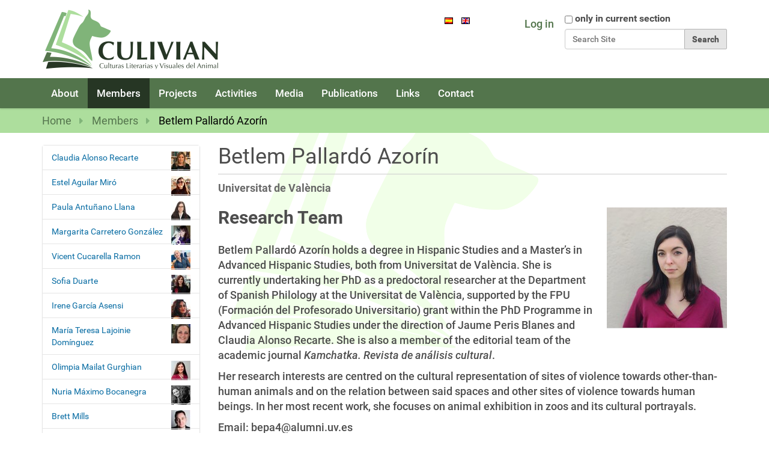

--- FILE ---
content_type: text/html;charset=utf-8
request_url: https://culivian.es/en/members/betlem-pallardo-azorin
body_size: 7218
content:
<!DOCTYPE html>
<html xmlns="http://www.w3.org/1999/xhtml" lang="en" xml:lang="en">
  <head><meta http-equiv="Content-Type" content="text/html; charset=UTF-8" /><link rel="alternate" hreflang="es" href="https://culivian.es/es/miembros/betlem-pallardo-azorin" /><link rel="alternate" hreflang="en" href="https://culivian.es/en/members/betlem-pallardo-azorin" /><link rel="canonical" href="https://culivian.es/en/members/betlem-pallardo-azorin" /><link rel="search" href="https://culivian.es/en/@@search" title="Search this site" /><link rel="stylesheet" type="text/css" href="https://culivian.es/++plone++production/++unique++2022-12-01T14:40:31.177638/default.css" data-bundle="production" /><link rel="stylesheet" type="text/css" href="https://culivian.es//++theme++barcelonetacustom/less/barcelonetacustom-compiled.css" data-bundle="diazo" /><style type="text/css">
    #document-action-rss{display:none}
    #miembro-imagen,#miembro-texto{display:inline-block;vertical-align:top}
    #miembro-imagen{float:right;margin:0 0 1em 1em;width:200px}
    #miembro-rol{font-weight:bold;padding-bottom:0.5em}
  </style>
    <title>Betlem Pallardó Azorín — English</title>
    <link rel="stylesheet" href="/++theme++barcelonetacustom/custom.css" />
    <link rel="shortcut icon" type="image/x-icon" href="/++theme++barcelonetacustom/barcelonetacustom-favicon.ico" />
    <link rel="apple-touch-icon" href="/++theme++barcelonetacustom/barcelonetacustom-apple-touch-icon.png" />
    <link rel="apple-touch-icon-precomposed" sizes="144x144" href="/++theme++barcelonetacustom/barcelonetacustom-apple-touch-icon-144x144-precomposed.png" />
    <link rel="apple-touch-icon-precomposed" sizes="114x114" href="/++theme++barcelonetacustom/barcelonetacustom-apple-touch-icon-114x114-precomposed.png" />
    <link rel="apple-touch-icon-precomposed" sizes="72x72" href="/++theme++barcelonetacustom/barcelonetacustom-apple-touch-icon-72x72-precomposed.png" />
    <link rel="apple-touch-icon-precomposed" sizes="57x57" href="/++theme++barcelonetacustom/barcelonetacustom-apple-touch-icon-57x57-precomposed.png" />
    <link rel="apple-touch-icon-precomposed" href="/++theme++barcelonetacustom/barcelonetacustom-apple-touch-icon-precomposed.png" />
  <meta name="DC.description" content="Universitat de València" /><meta name="description" content="Universitat de València" /><meta name="DC.format" content="text/plain" /><meta name="DC.type" content="Miembro" /><meta name="DC.date.valid_range" content="2024/02/12 - " /><meta name="DC.date.modified" content="2024-02-12T17:58:26+01:00" /><meta name="DC.date.created" content="2024-02-12T17:56:33+01:00" /><meta name="DC.language" content="en" /><meta content="summary" name="twitter:card" /><meta content="CULIVIAN: Grupo de Investigación &quot;Culturas literarias y visuales del animal&quot;" property="og:site_name" /><meta content="Betlem Pallardó Azorín" property="og:title" /><meta content="website" property="og:type" /><meta content="Universitat de València" property="og:description" /><meta content="https://culivian.es/en/members/betlem-pallardo-azorin" property="og:url" /><meta content="https://culivian.es/@@site-logo/logo.png" property="og:image" /><meta content="image/png" property="og:image:type" /><meta name="viewport" content="width=device-width, initial-scale=1.0" /><meta name="generator" content="Plone - http://plone.com" /><script type="text/javascript">PORTAL_URL = 'https://culivian.es';</script><script type="text/javascript" src="https://culivian.es/++plone++production/++unique++2022-12-01T14:40:31.177638/default.js" data-bundle="production"></script></head>
  <body id="visual-portal-wrapper" class="frontend icons-off pat-markspeciallinks portaltype-cul_miembro section-members site-en subsection-betlem-pallardo-azorin template-miembro_view thumbs-on userrole-anonymous viewpermission-none" dir="ltr" data-i18ncatalogurl="https://culivian.es/plonejsi18n" data-pat-plone-modal="{&quot;actionOptions&quot;: {&quot;displayInModal&quot;: false}}" data-pat-markspeciallinks="{&quot;external_links_open_new_window&quot;: false, &quot;mark_special_links&quot;: true}" data-view-url="https://culivian.es/en/members/betlem-pallardo-azorin" data-portal-url="https://culivian.es" data-pat-pickadate="{&quot;date&quot;: {&quot;selectYears&quot;: 200}, &quot;time&quot;: {&quot;interval&quot;: 5 } }" data-base-url="https://culivian.es/en/members/betlem-pallardo-azorin"><div class="outer-wrapper">
      <header id="content-header">
        <div class="container">
          
      <div id="portal-header">
    <a id="portal-logo" title="English" href="https://culivian.es/en">
    <img src="https://culivian.es/@@site-logo/logo.png" alt="CULIVIAN: Grupo de Investigación &quot;Culturas literarias y visuales del animal&quot;" title="CULIVIAN: Grupo de Investigación &quot;Culturas literarias y visuales del animal&quot;" /></a>

<div id="portal-searchbox">

    <form id="searchGadget_form" action="https://culivian.es/en/@@search" role="search" data-pat-livesearch="ajaxUrl:https://culivian.es/en/@@ajax-search" class="pat-livesearch">

        <div class="LSBox">
        <label class="hiddenStructure" for="searchGadget">Search Site</label>
             
        <div class="searchSection">
            <input id="searchbox_currentfolder_only" class="noborder" type="checkbox" name="path" value="/sitio_culivian_es/culivian.es/en/members/betlem-pallardo-azorin" />
            <label for="searchbox_currentfolder_only" style="cursor: pointer">only in current section</label>
        </div>
             
        <input name="SearchableText" type="text" size="18" id="searchGadget" title="Search Site" placeholder="Search Site" class="searchField" />

        <input class="searchButton" type="submit" value="Search" />

         </div>
    </form>

    <div id="portal-advanced-search" class="hiddenStructure">
        <a href="https://culivian.es/en/@@search">Advanced Search…</a>
    </div>

</div>

<div id="portal-anontools">
  <ul>
    <li>
      
          <a title="Log in" data-pat-plone-modal="{&quot;prependContent&quot;: &quot;.portalMessage&quot;, &quot;title&quot;: &quot;Log in&quot;, &quot;width&quot;: &quot;26em&quot;, &quot;actionOptions&quot;: {&quot;redirectOnResponse&quot;: true}}" id="personaltools-login" href="https://culivian.es/en/login" class="pat-plone-modal">Log in</a>
      
    </li>
  </ul>
</div>


<ul id="portal-languageselector">
    
    <li class="language-es">
        <a href="https://culivian.es/@@multilingual-selector/3fa250d9203a4d858ef18c388e7c1ee6/es?set_language=es" title="Español">
                <img width="14" height="11" alt="Español" src="https://culivian.es/++resource++country-flags/es.gif" title="Español" />
            </a>
    </li>
    
    <li class="currentLanguage language-en">
        <a href="https://culivian.es/@@multilingual-selector/3fa250d9203a4d858ef18c388e7c1ee6/en?set_language=en" title="English">
                <img width="14" height="11" alt="English" src="https://culivian.es/++resource++country-flags/gb.gif" title="English" />
            </a>
    </li>
    
</ul>



</div>

    
          
        </div>
      </header>
      <div id="mainnavigation-wrapper">
        <div id="mainnavigation">

  <p class="hiddenStructure">Navigation</p>
  <nav class="plone-navbar" id="portal-globalnav-wrapper">
    <div class="container">
      <div class="plone-navbar-header">
        <button type="button" class="plone-navbar-toggle" data-toggle="collapse" data-target="#portal-globalnav-collapse">
          <span class="sr-only">Toggle navigation</span>
          <span class="icon-bar"></span>
          <span class="icon-bar"></span>
          <span class="icon-bar"></span>
        </button>
      </div>

      <div class="plone-collapse plone-navbar-collapse" id="portal-globalnav-collapse">
        <ul class="plone-nav plone-navbar-nav" id="portal-globalnav">
            
              <li id="portaltab-about">
                  <a href="https://culivian.es/en/about" title="Research group “Culturas literarias y visuales del animal”">About</a>
              </li>
            
              <li id="portaltab-members" class="selected">
                  <a href="https://culivian.es/en/members" title="Research team and work group">Members</a>
              </li>
            
              <li id="portaltab-projects">
                  <a href="https://culivian.es/en/projects" title="Research Projects">Projects</a>
              </li>
            
              <li id="portaltab-activities">
                  <a href="https://culivian.es/en/activities" title="Research Activities">Activities</a>
              </li>
            
              <li id="portaltab-media">
                  <a href="https://culivian.es/en/media" title="Media Resources">Media</a>
              </li>
            
              <li id="portaltab-publications">
                  <a href="https://culivian.es/en/publications" title="">Publications</a>
              </li>
            
              <li id="portaltab-links">
                  <a href="https://culivian.es/en/links" title="Further links and sites of interest">Links</a>
              </li>
            
              <li id="portaltab-contact">
                  <a href="https://culivian.es/en/contact" title="Location and contact form">Contact</a>
              </li>
            
        </ul>
      </div>
    </div>
  </nav>


</div>
      </div>
      
      <div id="above-content-wrapper">
          <div id="viewlet-above-content"><nav id="portal-breadcrumbs" class="plone-breadcrumb">
  <div class="container">
    <span id="breadcrumbs-you-are-here" class="hiddenStructure">You are here:</span>
    <ol aria-labelledby="breadcrumbs-you-are-here">
      <li id="breadcrumbs-home">
        <a href="https://culivian.es/en">Home</a>
      </li>
      <li id="breadcrumbs-1">
        
          <a href="https://culivian.es/en/members">Members</a>
          
        
      </li>
      <li id="breadcrumbs-2">
        
          
          <span id="breadcrumbs-current">Betlem Pallardó Azorín</span>
        
      </li>
    </ol>
  </div>
</nav>

<div class="row">
		

		<div class="clearboth"></div>
</div>
</div>
      </div>
      <div class="container">
        <div class="row">
          <aside id="global_statusmessage">
      

      <div>
      </div>
    </aside>
        </div>
        <main id="main-container" class="row row-offcanvas row-offcanvas-right">
          

    

    <div class="col-xs-12 col-sm-12 col-md-9 col-md-push-3">
      <div class="row">
        <div class="col-xs-12 col-sm-12">
          <article id="content">

          

          <header>
            <div id="viewlet-above-content-title"><div class="row">
		

		<div class="clearboth"></div>
</div>

<span id="social-tags-body" style="display: none" itemscope="" itemtype="http://schema.org/WebPage">
  <span itemprop="name">Betlem Pallardó Azorín</span>
  <span itemprop="description">Universitat de València</span>
  <span itemprop="url">https://culivian.es/en/members/betlem-pallardo-azorin</span>
  <span itemprop="image">https://culivian.es/@@site-logo/logo.png</span>
</span>

</div>
            
              <h1 class="documentFirstHeading">Betlem Pallardó Azorín</h1>

            
            <div id="viewlet-below-content-title">

</div>

            
              <div class="documentDescription description">Universitat de València</div>

            
          </header>

          <div id="viewlet-above-content-body"></div>
          <div id="content-core">
             
    

<!-- INICIO CAMPOS MIEMBRO -->

  <div id="miembro">
    <a id="miembro-imagen" href="https://culivian.es/en/members/betlem-pallardo-azorin/@@images/image" class="pat-plone-modal" data-pat-plone-modal="height:100%;image:true;title:Betlem Pallardó Azorín">
      <img src="https://culivian.es/en/members/betlem-pallardo-azorin/@@images/e30305c6-583b-4c7c-881e-c842778049e6.jpeg" alt="Betlem Pallardó Azorín" title="Betlem Pallardó Azorín" height="200" width="200" />
    </a>
    <h2 id="miembro-rol">
<span id="form-widgets-rol" class="select-widget choice-field"><span class="selected-option">Research Team</span></span>

</h2>
    <div><p><span>Betlem Pallardó Azorín holds a degree in Hispanic Studies and a Master’s in Advanced Hispanic Studies, both from Universitat de València. She is currently undertaking her PhD as a predoctoral researcher at the Department of Spanish Philology at the Universitat de València, supported by the FPU (Formación del Profesorado Universitario) grant within the PhD Programme in Advanced Hispanic Studies under the direction of Jaume Peris Blanes and Claudia Alonso Recarte. She is also a member of the editorial team of the academic journal <em>Kamchatka. Revista de análisis cultural</em>.</span></p>
<p><span>Her research interests are centred on the cultural representation of sites of violence towards other-than-human animals and on the relation between said spaces and other sites of violence towards human beings. In her most recent work, she focuses on animal exhibition in zoos and its cultural portrayals.</span></p>
<p><span>Email: bepa4@alumni.uv.es</span></p></div>
  </div>

<!-- FINAL CAMPOS MIEMBRO --> 

    

          </div>
          <div id="viewlet-below-content-body">



    <div class="visualClear"><!-- --></div>

    <div class="documentActions">
        

        

    </div>

</div>

          
        </article>
        </div>
      </div>
      <footer class="row">
        <div class="col-xs-12 col-sm-12">
          <div id="viewlet-below-content">



<div class="row">
		
<div class="portletWrapper" id="portletwrapper-6163656e746f7765622e62656c6f77636f6e74656e74706f72746c65740a636f6e746578740a2f736974696f5f63756c697669616e5f65732f63756c697669616e2e65732f656e0a6d61696c6d616e" data-portlethash="6163656e746f7765622e62656c6f77636f6e74656e74706f72746c65740a636f6e746578740a2f736974696f5f63756c697669616e5f65732f63756c697669616e2e65732f656e0a6d61696c6d616e"><div style="max-width: 400px; margin: 0 auto 2em auto; padding: 1em; background: #FC0; border-radius: 8px; box-shadow: 0 2px 6px rgba(0,0,0,0.1); text-align: center;">&#13;
  <p>Subscribe to our news:</p>&#13;
  <form method="get" action="https://listas.estalista.es/cgi-bin/mailman/subscribe/culivian" target="_blank" style="display: flex; flex-wrap: wrap; gap: 0.5em; justify-content: center;">&#13;
    <label for="email" style="display: none;">Correo electrónico</label>&#13;
    <input type="email" name="email" id="email" required="" placeholder="your@email.com" style="flex: 1 1 100px; min-width: 100px; padding: 0.5em; border: 1px solid #ccc; border-radius: 4px;" />&#13;
    <button type="submit" style="padding: 0.6em 1.2em; background-color: #C00; color: white; border: none; border-radius: 4px; cursor: pointer; white-space: nowrap;">&#13;
      Subscribe&#13;
    </button>&#13;
  </form>&#13;
</div></div>


		<div class="clearboth"></div>
</div>


</div>
        </div>
      </footer>
    </div>
  
          <div class="col-xs-12 col-sm-12 col-md-3 col-md-pull-9 sidebar-offcanvas">
        <aside id="portal-column-one">
          <div class="portletWrapper" id="portletwrapper-706c6f6e652e6c656674636f6c756d6e0a636f6e746578740a2f736974696f5f63756c697669616e5f65732f63756c697669616e2e65730a6e617669676174696f6e" data-portlethash="706c6f6e652e6c656674636f6c756d6e0a636f6e746578740a2f736974696f5f63756c697669616e5f65732f63756c697669616e2e65730a6e617669676174696f6e">
<aside class="portlet portletNavigationTree" role="navigation">

    <header class="portletHeader hiddenStructure">
        <a href="https://culivian.es/en/sitemap" class="tile">Navigation</a>
    </header>

    <nav class="portletContent lastItem">
        <ul class="navTree navTreeLevel0">
            
            



<li class="navTreeItem visualNoMarker navTreeFolderish section-claudia-alonso-recarte">

    

        <a href="https://culivian.es/en/members/claudia-alonso-recarte" title="University of Valencia" class="state-published navTreeFolderish contenttype-cul_miembro">

             

            <img src="https://culivian.es/en/members/claudia-alonso-recarte/@@images/f2cc035f-e69a-4aa8-b8ba-c0b493a37d4a.jpeg" alt="Claudia Alonso Recarte" title="Claudia Alonso Recarte" height="32" width="32" class="pull-right thumb-icon" />

            Claudia Alonso Recarte
        </a>
        

    
</li>

<li class="navTreeItem visualNoMarker navTreeFolderish section-estel-aguilar-miro">

    

        <a href="https://culivian.es/en/members/estel-aguilar-miro" title="University of Zaragoza" class="state-published navTreeFolderish contenttype-cul_miembro">

             

            <img src="https://culivian.es/en/members/estel-aguilar-miro/@@images/65e3f5d1-616c-4f40-a69b-d6e0c3f53551.jpeg" alt="Estel Aguilar Miró" title="Estel Aguilar Miró" height="32" width="32" class="pull-right thumb-icon" />

            Estel Aguilar Miró
        </a>
        

    
</li>

<li class="navTreeItem visualNoMarker navTreeFolderish section-paula-antunano-llana">

    

        <a href="https://culivian.es/en/members/paula-antunano-llana" title="Universitat de València" class="state-published navTreeFolderish contenttype-cul_miembro">

             

            <img src="https://culivian.es/en/members/paula-antunano-llana/@@images/a1e26cb6-6916-42db-a29d-71c49ee0a366.jpeg" alt="Paula Antuñano Llana" title="Paula Antuñano Llana" height="32" width="32" class="pull-right thumb-icon" />

            Paula Antuñano Llana
        </a>
        

    
</li>

<li class="navTreeItem visualNoMarker navTreeFolderish section-margarita-carretero-gonzalez">

    

        <a href="https://culivian.es/en/members/margarita-carretero-gonzalez" title="University of Granada" class="state-published navTreeFolderish contenttype-cul_miembro">

             

            <img src="https://culivian.es/en/members/margarita-carretero-gonzalez/@@images/e1c6e097-1523-457b-8d53-1697707396b5.jpeg" alt="Margarita Carretero González" title="Margarita Carretero González" height="32" width="32" class="pull-right thumb-icon" />

            Margarita Carretero González
        </a>
        

    
</li>

<li class="navTreeItem visualNoMarker navTreeFolderish section-vicent-cucarella-ramon">

    

        <a href="https://culivian.es/en/members/vicent-cucarella-ramon" title="University of València" class="state-published navTreeFolderish contenttype-cul_miembro">

             

            <img src="https://culivian.es/en/members/vicent-cucarella-ramon/@@images/447ae614-2317-4db0-8122-400bb5616655.jpeg" alt="Vicent Cucarella Ramon" title="Vicent Cucarella Ramon" height="32" width="32" class="pull-right thumb-icon" />

            Vicent Cucarella Ramon
        </a>
        

    
</li>

<li class="navTreeItem visualNoMarker navTreeFolderish section-sofia-duarte">

    

        <a href="https://culivian.es/en/members/sofia-duarte" title="University of Valencia" class="state-published navTreeFolderish contenttype-cul_miembro">

             

            <img src="https://culivian.es/en/members/sofia-duarte/@@images/f01df100-018f-4127-9dbe-5a3c4ec3c691.jpeg" alt="Sofia Duarte" title="Sofia Duarte" height="32" width="32" class="pull-right thumb-icon" />

            Sofia Duarte
        </a>
        

    
</li>

<li class="navTreeItem visualNoMarker navTreeFolderish section-irene-garcia-asensi">

    

        <a href="https://culivian.es/en/members/irene-garcia-asensi" title="Universitat de València" class="state-published navTreeFolderish contenttype-cul_miembro">

             

            <img src="https://culivian.es/en/members/irene-garcia-asensi/@@images/ec524a6e-2f6e-4a96-b40e-415e8fae9869.jpeg" alt="Irene García Asensi" title="Irene García Asensi" height="32" width="32" class="pull-right thumb-icon" />

            Irene García Asensi
        </a>
        

    
</li>

<li class="navTreeItem visualNoMarker navTreeFolderish section-maria-teresa-lajoinie-dominguez">

    

        <a href="https://culivian.es/en/members/maria-teresa-lajoinie-dominguez" title="Universitat de València" class="state-published navTreeFolderish contenttype-cul_miembro">

             

            <img src="https://culivian.es/en/members/maria-teresa-lajoinie-dominguez/@@images/0f8190c3-2697-453d-a78c-ce8141d9d503.jpeg" alt="María Teresa Lajoinie Domínguez" title="María Teresa Lajoinie Domínguez" height="32" width="32" class="pull-right thumb-icon" />

            María Teresa Lajoinie Domínguez
        </a>
        

    
</li>

<li class="navTreeItem visualNoMarker navTreeFolderish section-olimpia-mailat-gurghian">

    

        <a href="https://culivian.es/en/members/olimpia-mailat-gurghian" title="University of Valencia" class="state-published navTreeFolderish contenttype-cul_miembro">

             

            <img src="https://culivian.es/en/members/olimpia-mailat-gurghian/@@images/907416af-d279-489e-a122-4e33aa1a0506.jpeg" alt="Olimpia Mailat Gurghian" title="Olimpia Mailat Gurghian" height="32" width="32" class="pull-right thumb-icon" />

            Olimpia Mailat Gurghian
        </a>
        

    
</li>

<li class="navTreeItem visualNoMarker navTreeFolderish section-nuria-maximo-bocanegra">

    

        <a href="https://culivian.es/en/members/nuria-maximo-bocanegra" title="Rey Juan Carlos University of Madrid" class="state-published navTreeFolderish contenttype-cul_miembro">

             

            <img src="https://culivian.es/en/members/nuria-maximo-bocanegra/@@images/165be033-9821-4647-9178-7af93a9da24c.jpeg" alt="Nuria Máximo Bocanegra" title="Nuria Máximo Bocanegra" height="32" width="32" class="pull-right thumb-icon" />

            Nuria Máximo Bocanegra
        </a>
        

    
</li>

<li class="navTreeItem visualNoMarker navTreeFolderish section-brett-mills">

    

        <a href="https://culivian.es/en/members/brett-mills" title="Edge Hill and East Anglia Universities" class="state-published navTreeFolderish contenttype-cul_miembro">

             

            <img src="https://culivian.es/en/members/brett-mills/@@images/9622c14f-0df9-4fdf-9189-81d9fc65f5e9.jpeg" alt="Brett Mills" title="Brett Mills" height="32" width="32" class="pull-right thumb-icon" />

            Brett Mills
        </a>
        

    
</li>

<li class="navTreeItem visualNoMarker navTreeFolderish section-ignacio-ramos-gay">

    

        <a href="https://culivian.es/en/members/ignacio-ramos-gay" title="University of Valencia" class="state-published navTreeFolderish contenttype-cul_miembro">

             

            <img src="https://culivian.es/en/members/ignacio-ramos-gay/@@images/270aa596-3766-416b-96bf-edbb79f0d728.jpeg" alt="Ignacio Ramos Gay" title="Ignacio Ramos Gay" height="32" width="32" class="pull-right thumb-icon" />

            Ignacio Ramos Gay
        </a>
        

    
</li>

<li class="navTreeItem visualNoMarker navTreeFolderish section-lydia-maria-de-tienda-palop">

    

        <a href="https://culivian.es/en/members/lydia-maria-de-tienda-palop" title="Complutense University of Madrid" class="state-published navTreeFolderish contenttype-cul_miembro">

             

            <img src="https://culivian.es/en/members/lydia-maria-de-tienda-palop/@@images/c59eba4e-07ec-4e22-bdbd-3da76a5443be.jpeg" alt="Lydia María de Tienda Palop" title="Lydia María de Tienda Palop" height="32" width="32" class="pull-right thumb-icon" />

            Lydia María de Tienda Palop
        </a>
        

    
</li>

<li class="navTreeItem visualNoMarker navTreeFolderish section-luis-vives-ferrandiz-sanchez">

    

        <a href="https://culivian.es/en/members/luis-vives-ferrandiz-sanchez" title="University of Valencia" class="state-published navTreeFolderish contenttype-cul_miembro">

             

            <img src="https://culivian.es/en/members/luis-vives-ferrandiz-sanchez/@@images/c0a789c9-c777-47f5-a870-86e36760efa2.jpeg" alt="Luis Vives-Ferrándiz Sánchez" title="Luis Vives-Ferrándiz Sánchez" height="32" width="32" class="pull-right thumb-icon" />

            Luis Vives-Ferrándiz Sánchez
        </a>
        

    
</li>

<li class="navTreeItem visualNoMarker navTreeFolderish section-maria-custodia-sanchez-luque">

    

        <a href="https://culivian.es/en/members/maria-custodia-sanchez-luque" title="Rey Juan Carlos University of Madrid" class="state-published navTreeFolderish contenttype-cul_miembro">

             

            <img src="https://culivian.es/en/members/maria-custodia-sanchez-luque/@@images/e9e9fca4-d55e-42ee-935d-1bc102fb8f8c.jpeg" alt="María Custodia Sánchez Luque" title="María Custodia Sánchez Luque" height="32" width="32" class="pull-right thumb-icon" />

            María Custodia Sánchez Luque
        </a>
        

    
</li>

<li class="navTreeItem visualNoMarker navTreeFolderish section-beatriz-cimadevilla-alonso">

    

        <a href="https://culivian.es/en/members/beatriz-cimadevilla-alonso" title="University of Oviedo" class="state-published navTreeFolderish contenttype-cul_miembro">

             

            <img src="https://culivian.es/en/members/beatriz-cimadevilla-alonso/@@images/583dc187-c587-46f1-9b24-95a1ed42ae4c.jpeg" alt="Beatriz Cimadevilla Alonso" title="Beatriz Cimadevilla Alonso" height="21" width="32" class="pull-right thumb-icon" />

            Beatriz Cimadevilla Alonso
        </a>
        

    
</li>

<li class="navTreeItem visualNoMarker navTreeCurrentNode navTreeFolderish section-betlem-pallardo-azorin">

    

        <a href="https://culivian.es/en/members/betlem-pallardo-azorin" title="Universitat de València" class="state-published navTreeCurrentItem navTreeCurrentNode navTreeFolderish contenttype-cul_miembro">

             

            <img src="https://culivian.es/en/members/betlem-pallardo-azorin/@@images/83a8a627-b6cd-4014-ac31-cabad1b7666b.jpeg" alt="Betlem Pallardó Azorín" title="Betlem Pallardó Azorín" height="32" width="32" class="pull-right thumb-icon" />

            Betlem Pallardó Azorín
        </a>
        

    
</li>

<li class="navTreeItem visualNoMarker navTreeFolderish section-patrycja-chuszcz">

    

        <a href="https://culivian.es/en/members/patrycja-chuszcz" title="University of Lodz" class="state-published navTreeFolderish contenttype-cul_miembro">

             

            <img src="https://culivian.es/en/members/patrycja-chuszcz/@@images/04771ca1-7f2c-481b-9f44-81a77c2c3c6f.jpeg" alt="Patrycja Chuszcz" title="Patrycja Chuszcz" height="32" width="24" class="pull-right thumb-icon" />

            Patrycja Chuszcz
        </a>
        

    
</li>

<li class="navTreeItem visualNoMarker navTreeFolderish section-esther-igual-lafuente">

    

        <a href="https://culivian.es/en/members/esther-igual-lafuente" title="University of Valencia" class="state-published navTreeFolderish contenttype-cul_miembro">

             

            <img src="https://culivian.es/en/members/esther-igual-lafuente/@@images/83b0a168-ed5e-4162-8fe6-ec34df51a2fd.jpeg" alt="Esther Igual Lafuente" title="Esther Igual Lafuente" height="32" width="26" class="pull-right thumb-icon" />

            Esther Igual Lafuente
        </a>
        

    
</li>

<li class="navTreeItem visualNoMarker navTreeFolderish section-linwei-yan">

    

        <a href="https://culivian.es/en/members/linwei-yan" title="University of Valencia" class="state-published navTreeFolderish contenttype-cul_miembro">

             

            <img src="https://culivian.es/en/members/linwei-yan/@@images/d71d7ec8-89d7-4664-9fa1-7a3db19610ca.jpeg" alt="LinWei Yan" title="LinWei Yan" height="24" width="32" class="pull-right thumb-icon" />

            LinWei Yan
        </a>
        

    
</li>

<li class="navTreeItem visualNoMarker navTreeFolderish section-lorena-laprebende">

    

        <a href="https://culivian.es/en/members/lorena-laprebende" title="Universidad Empresarial Siglo 21 (Buenos Aires)" class="state-published navTreeFolderish contenttype-cul_miembro">

             

            <img src="https://culivian.es/en/members/lorena-laprebende/@@images/d8b8049d-8951-4ee5-8dd2-01b729f5ca01.jpeg" alt="Lorena Laprebende" title="Lorena Laprebende" height="32" width="32" class="pull-right thumb-icon" />

            Lorena Laprebende
        </a>
        

    
</li>




        </ul>
    </nav>
</aside>


</div>
        </aside>
      </div>
          <div id="column2-container">
          </div>
        </main><!--/row-->
      </div><!--/container-->
    </div><!--/outer-wrapper --><footer id="portal-footer-wrapper">
        <div class="container" id="portal-footer">
          <div class="doormat row">
    
    <div class="col-xs-12 col-md-12">
        
<p style="text-align: center;"><a href="https://acentoweb.com/en/shop/web-design/plone-websites" target="_blank" title="Plone Websites: From 90 € / year. Domain, mail and hosting included.">Powered by Plone</a><span class="separador"> | </span><a href="http://www.gnu.org/copyleft/gpl.html" target="_blank" title="GNU GPL Free Software License">GNU GPL License</a><span class="separador"> | </span><a href="https://acentoweb.com" target="_blank" title="Web Design and Hosting">Web design</a></p>
<hr style="border-top: 1px solid #EDEDED;text-align: center;" />
<p style="text-align: center;"><a href="/en" title="CULIVIAN" data-linktype="internal" data-val="https://culivian.es/en"><img src="/logofooter.png" title="CULIVIAN Research Group" alt="CULIVIAN Research Group" /></a></p>
<p style="text-align: center;"><a href="/en" title="CULIVIAN" data-linktype="internal" data-val="https://culivian.es/en"><strong>CULIVIAN RESEARCH GROUP</strong></a></p>
<p style="text-align: center;">Departamento de Filología Inglesa y Alemana. Facultad de Filología, Traducción y Comunicación.<br />Avenida Blasco Ibáñez 32, 46010 Valencia (Spain)<br />University of Valencia</p>
<p style="text-align: center;"><a href="https://www.uv.es" title="Universitat de València" data-linktype="internal" data-val="https://www.uv.es" target="_blank"><img src="/es/imagenes/logos/uv.png" title="Universitat de València" alt="Universitat de València" /></a>  <a href="https://innova.gva.es" title="Conselleria de Innovación, Universidades, Ciencia y Sociedad Digital" data-linktype="internal" data-val="https://innova.gva.es" target="_blank"><img src="/es/imagenes/logos/ciuv.png" title="Conselleria de Innovación, Universidades, Ciencia y Sociedad Digital" alt="Conselleria de Innovación, Universidades, Ciencia y Sociedad Digital" /></a></p>

      </div>
  </div>
          
          
          <div class="site-actions row"><div class="col-xs-12"><ul class="actions-site_actions">
      
        <li class="portletItem">
          <a href="https://culivian.es/en/sitemap">

            <span>Site Map</span>

            

          </a>
        </li>
      
        <li class="portletItem">
          <a href="https://culivian.es/en/accessibility-info">

            <span>Accessibility</span>

            

          </a>
        </li>
      
    </ul></div></div>
        </div>
      </footer></body>
</html>

--- FILE ---
content_type: text/css; charset=utf-8
request_url: https://culivian.es/++theme++barcelonetacustom/custom.css
body_size: 2406
content:
.plone-nav li a:hover,.plone-navbar-nav .selected > a:hover{background-color:#80b479;}
.plone-navbar-nav .selected > a{background-color:#263624;}
.plone-breadcrumb{background-color:#adde9d;color:#000;}
.plone-breadcrumb ol a{color:#54744d;}
.plone-breadcrumb ol > li + li::after,.plone-breadcrumb ol > li + li::before{color:#80b479;border-top:5px solid transparent;border-bottom:5px solid transparent;top:-5px;}
#portal-footer-wrapper{background-color:#53754c;}
#portal-footer-wrapper a{color:#FFF;}
#portal-footer-wrapper a:hover{color:#FC0;text-decoration:none;}

/* CAMBIO AZUL PLONE (plone-link-color) */
/* barcelonetacustom-compiled.css */
a,.context .badge,.pagination li > a,.pagination li > span,a.link-category:focus,.pat-tablesorter th:hover{color:#53754c;}
.context,.dropdown-menu > .active > a,.dropdown-menu > .active > a:hover,.dropdown-menu > .active > a:focus,.plone-nav li ul li a,.plone-navbar,.cal_month{background-color:#53754c;}
.pagination li.active > span {background-color:#53754c;border:1px solid #53754c!important;}
.picker--focused .picker__list-item--highlighted,.picker__day--highlighted:hover,.picker__day--highlighted{background:#53754c;}
/* faceted-view.min.css */
#faceted-form .ui-accordion .ui-state-default,#faceted-form .ui-accordion .ui-state-active{background:#53754c none;}
#faceted-form .ui-accordion .ui-state-default a:hover,#faceted-form .faceted-sections-buttons a,.faceted_letter,.faceted-operator a:hover,.tags-cloud li{color:#53754c;}
.faceted-criteria a,.faceted-criteria a:visited{color:#53754c !important;}
.faceted-date-widget-form .ui-state-default,.faceted-date-widget-form .ui-widget-content .ui-state-default{background-color:#53754c;border-color:#53754c;}
.faceted-date-widget-form .ui-slider{border:1px solid #53754c}
.faceted-date-widget-form .ui-widget-header{background-color:#53754c}

/* NARANJA */
.section-objetivos h2,.section-objectives h2,.section-objectifs h2,.section-objectivos h2,.section-actividades h3,.section-activities h3,.section-activites h3,.section-atividades h3{color:#FC9E4F;}

/* COOKIES */
.cc-cookies{background:#333;}
.cc-cookie-accept{background-color:#53754c!important;}
.cc-cookie-accept:hover{background-color:#C00!important;}

/* BOLETIN */
#contenedor-boletin{text-align:center}
#boletin{display:inline-block;background-color:#C00;color:#FFF;padding:0.7em 1.2em;margin-bottom:2em;font-weight:bold;font-size:90%;line-height:180%;-moz-border-radius:30px;-webkit-border-radius:30px;border-radius:30px}
#boletin:hover{background-color:#53754c;color:#FF0}
#boletin a{color:#FFF;text-decoration:none}
#boletin-titulo{text-transform:uppercase}

/* PORTADA */
/* ZOOMS */
.portada-zooms{text-align:center;width:100%}
.portada-zoom{position:relative;overflow:hidden;width:22%;height:320px;display:inline-block;margin:1%}
.portada-zoom-imagen{width:100%;height:100%;background-position:center center;-webkit-background-size:cover;-moz-background-size:cover;-o-background-size:cover;background-size:cover;-webkit-transition:all 400ms ease-in;-ms-transition:all 400ms ease-in;-moz-transition:all 400ms ease-in;transition:all 400ms ease-in}
.portada-zoom-imagen:hover{-webkit-transform:scale(1.55);-moz-transform:scale(1.55);-ms-transform:scale(1.55);-o-transform:scale(1.55);transform:scale(1.55)}
#portada-zoom-imagen-1{background-image: url(/es/imagenes/portada/3zooms/1.jpg)}
#portada-zoom-imagen-2{background-image: url(/es/imagenes/portada/3zooms/2.jpg)}
#portada-zoom-imagen-3{background-image: url(/es/imagenes/portada/3zooms/3.jpg)}
#portada-zoom-imagen-4{background-image: url(/es/imagenes/portada/3zooms/4.jpg)}
.portada-zoom-texto{color:#FFF!important;position:absolute;bottom:0;left:0;padding:1em 0;background:rgba(0,123,177,.8);width:100%;text-align:center;color:#004A8F;font-weight:bold;transform:perspective(1px) translateZ(0);-webkit-transform:perspective(1px) translateZ(0);box-shadow:0 0 1px rgba(0,0,0,0);-webkit-transition-property:color;transition-property:color;-webkit-transition-duration:0.3s;transition-duration:0.3s}
.portada-zoom-texto:before{content:"";position:absolute;z-index:-1;top:0;left:0;right:0;bottom:0;background:#004A8F;-webkit-transform:scale(0);transform:scale(0);-webkit-transition-property:transform;transition-property:transform;-webkit-transition-duration:0.3s;transition-duration:0.3s;-webkit-transition-timing-function:ease-out;transition-timing-function:ease-out}
.portada-zoom-texto:hover:before,.portada-zoom-texto:focus:before,.portada-zoom-texto:active:before{-webkit-transform:scale(1);transform:scale(1)}
.portada-zoom-texto:hover{color:#FFF}
.portada-zoom-texto a{position:absolute;bottom:0;left:0;width:100%;height:100%;}
.portada-zoom-titulo{font-size:100%;text-transform:uppercase}
.portada-zoom-comprar{font-size:85%}
/* NOVEDADES */
.section-portada .portletCollection > ul > li > a{font-size:120%}
/* PARTICIPANTES */
.section-portada .participante-logo img{margin:1em}

/* VARIOS */
body{font-size:18px;background:#FFF url('/fondo.svg') no-repeat fixed center center;background-size:40%}
#breadcrumbs-you-are-here{display:none}
#portal-footer > .row{margin-top:0;padding-top:0;margin-left:0;margin-right:0}
#portal-footer .row + .site-actions{border-top:0}
.link-external,.link-https{display:none}
img{max-width:100%;}
#edit-zone{z-index:999999!important;}

/* PDF Y HOJA */
#pdf-descarga,#hoja-descarga{margin:1em 0}

/* IFRAME */
#iframe {overflow:hidden;width:100%;height:1800px;margin-bottom:10px;}

/* PARTICIPANTES */
#participantes,.participante{width:100%}
.participante{margin:2em 0;padding-bottom:1.5em;border-bottom:1px solid #CCC}
.participante-mapa,.participante-resto{display:inline-block;vertical-align:top}
.participante-mapa{width:300px;margin-right:10px}
.participante-resto{width:calc(100% - 320px)}
.participante-direccion{font-weight:bold;}
.participante-presentacion{margin-top:1em;text-align:justify}

/* RESULTADOS */
.section-resultados #portlets-above,.section-results #portlets-above,.section-resultats #portlets-above{display:block;margin-right:auto;margin-left:auto;padding-left:8%;padding-right:8%}
.section-resultados .portletNavigationTree .portletContent > ul > li a,.section-resultados .portletNavigationTree .portletContent > ul > li,.section-results .portletNavigationTree .portletContent > ul > li a,.section-results .portletNavigationTree .portletContent > ul > li,.section-resultats .portletNavigationTree .portletContent > ul > li a,.section-resultats .portletNavigationTree .portletContent > ul > li{width:auto;display:inline-block}
.section-resultados .portletNavigationTree .portletContent > ul > li a::after,.section-results .portletNavigationTree .portletContent > ul > li a::after,.section-resultats .portletNavigationTree .portletContent > ul > li a::after{display:none}

/* EEA.FACETED NAVIGATION */
#left-area{width:17%}
#center-area{margin-left:-17%}
#right-area{width:17%}
.left-area-js{margin-left:17%}
.right-area-js{margin-right:17%}
#faceted-form fieldset{margin:0 0.5em;padding:0.5em 0 0 1em}
.widget-fieldset legend{background-color:transparent;margin-bottom:0;padding-bottom:0}
.template-facetednavigation_view #content ul{margin-left:0em}
.photoAlbumEntry img{display:none}
.photoAlbumEntry{height:auto;width:100%;margin-bottom:1em;text-align:left;background:none;background-color:transparent}
.photoAlbumEntry a{height:auto;width:100%;background:none;border:0;text-align:left}
.photoAlbumEntryTitle{font-size:120%;width:100%;height:auto}
.photoAlbumEntryDescription{font-size:110%}
.widget-fieldset ul{padding-left:0}
.widget-fieldset li{display:inline;}
.widget-fieldset ul li input{clear:none;float:none;margin:0;}
.widget-fieldset ul li label {padding:0 1em 0 0}
#faceted-results .pagination{margin-left:-2.3em}
#faceted-results .eea-preview-items{margin:1em 0 0 0.05em}
.faceted-criteria-widget{margin:1em 0}

@media (-webkit-min-device-pixel-ratio: 2), (min-resolution: 192dpi) {
.portada-zoom{width:47%;}
}

@media (orientation: portrait) {
.sliderText{width:calc(100% - 3em);right:0}
.sliderText p.title{font-size:90%;padding:0;margin:0;}
.portada-zoom{width:100%;}
}

--- FILE ---
content_type: image/svg+xml
request_url: https://culivian.es/fondo.svg
body_size: 27982
content:
<?xml version="1.0" encoding="UTF-8" standalone="no"?>
<!-- Created with Inkscape (http://www.inkscape.org/) -->

<svg
   xmlns:dc="http://purl.org/dc/elements/1.1/"
   xmlns:cc="http://creativecommons.org/ns#"
   xmlns:rdf="http://www.w3.org/1999/02/22-rdf-syntax-ns#"
   xmlns:svg="http://www.w3.org/2000/svg"
   xmlns="http://www.w3.org/2000/svg"
   xmlns:sodipodi="http://sodipodi.sourceforge.net/DTD/sodipodi-0.dtd"
   xmlns:inkscape="http://www.inkscape.org/namespaces/inkscape"
   width="60mm"
   height="52mm"
   viewBox="0 0 60 52"
   version="1.1"
   id="svg8"
   inkscape:version="0.92.5 (2060ec1f9f, 2020-04-08)"
   sodipodi:docname="fondo.svg">
  <defs
     id="defs2" />
  <sodipodi:namedview
     id="base"
     pagecolor="#ffffff"
     bordercolor="#666666"
     borderopacity="1.0"
     inkscape:pageopacity="0.0"
     inkscape:pageshadow="2"
     inkscape:zoom="2"
     inkscape:cx="30.339983"
     inkscape:cy="39.839985"
     inkscape:document-units="mm"
     inkscape:current-layer="layer1"
     showgrid="false"
     fit-margin-top="0"
     fit-margin-left="0"
     fit-margin-right="0"
     fit-margin-bottom="0"
     inkscape:window-width="1848"
     inkscape:window-height="1107"
     inkscape:window-x="72"
     inkscape:window-y="56"
     inkscape:window-maximized="1" />
  <metadata
     id="metadata5">
    <rdf:RDF>
      <cc:Work
         rdf:about="">
        <dc:format>image/svg+xml</dc:format>
        <dc:type
           rdf:resource="http://purl.org/dc/dcmitype/StillImage" />
        <dc:title></dc:title>
      </cc:Work>
    </rdf:RDF>
  </metadata>
  <g
     inkscape:label="Capa 1"
     inkscape:groupmode="layer"
     id="layer1"
     transform="translate(-75.637575,-110.39814)">
    <path
       inkscape:connector-curvature="0"
       id="path259"
       d="m 78.496784,162.25367 c -0.06675,-0.17349 -0.02176,-0.33135 0.992182,-3.48133 0.568319,-1.76557 0.764817,-2.26231 0.929734,-2.35032 0.545123,-0.29096 8.2732,-0.34967 11.867917,-0.0902 8.855333,0.63926 18.156653,2.37664 25.660243,4.79305 1.42524,0.45897 1.72057,0.61848 1.51842,0.8201 -0.0907,0.0904 -0.65462,0.0693 -2.55706,-0.0958 -11.56503,-1.00358 -23.226996,-0.8829 -35.832857,0.37081 -2.3168,0.23042 -2.501937,0.23283 -2.578579,0.0337 z m 35.970726,-2.31334 c -7.57963,-2.0427 -14.1535,-3.28152 -20.392891,-3.84295 -7.392699,-0.66522 -13.266165,-0.54852 -17.287599,0.34348 -1.078794,0.23929 -1.216663,0.20557 -1.126663,-0.27556 0.03696,-0.19756 0.824657,-2.11109 1.750449,-4.25228 1.177858,-2.72417 1.748085,-3.93546 1.899168,-4.03427 0.192164,-0.12567 0.413946,-0.11388 2.016521,0.1072 1.680733,0.23185 2.068437,0.33663 2.068437,0.55904 0,0.0489 -0.260951,0.76441 -0.579892,1.58997 -0.31894,0.82554 -0.579893,1.53926 -0.579893,1.58601 0,0.0467 0.532777,0.0854 1.183948,0.0859 2.874243,0.002 6.884059,0.30875 10.172281,0.77758 8.057234,1.14877 16.133944,3.62174 22.664134,6.93942 1.61555,0.82079 1.9586,1.03045 1.88373,1.15127 -0.11358,0.18329 -0.70157,0.0656 -3.67173,-0.73485 z m 3.71301,0.0303 c -0.23482,-0.12155 -1.3922,-0.73017 -2.57194,-1.3525 -12.10652,-6.38626 -25.104229,-10.59301 -36.079597,-11.67725 -0.877088,-0.0866 -1.649069,-0.1755 -1.715515,-0.19745 -0.272923,-0.0901 -0.800657,1.17553 7.876233,-18.88983 2.84266,-6.57366 5.474552,-12.66015 5.848651,-13.52552 0.465206,-1.07614 0.753338,-1.62123 0.911664,-1.7247 0.181681,-0.11871 0.381357,-0.13823 0.928045,-0.0907 0.806449,0.0701 2.273238,0.44532 2.912705,0.74509 0.562002,0.26345 0.563109,0.37058 0.01885,1.82443 l -0.414971,1.10846 -0.640194,7.7e-4 c -0.352108,4.8e-4 -0.681988,0.0438 -0.733066,0.0964 -0.175572,0.18071 -11.247353,27.91148 -11.173383,27.98525 0.02663,0.0266 0.602598,0.10456 1.279943,0.17335 9.202059,0.93451 18.594325,4.55845 27.664965,10.67438 2.47588,1.66938 6.08669,4.43946 6.31519,4.84479 0.13361,0.23702 0.0231,0.23833 -0.42758,0.005 z m -0.64699,-1.96216 c -3.73044,-3.74738 -7.8584,-6.4938 -15.4623,-10.28735 -4.859209,-2.42424 -7.624742,-3.60758 -14.206292,-6.07875 -0.509283,-0.19121 -0.700704,-0.31005 -0.700704,-0.43499 0,-0.19189 0.601435,-1.86439 6.563776,-18.25284 2.291808,-6.29941 4.233648,-11.58216 4.315202,-11.73943 0.250497,-0.4831 0.486352,-0.52534 1.559308,-0.27918 3.50105,0.80322 6.09363,1.99534 10.19497,4.68785 1.83743,1.20628 1.81282,1.3254 -0.14117,0.68332 -2.35981,-0.77543 -4.69896,-1.3137 -7.83851,-1.80375 -1.30213,-0.20324 -1.34676,-0.2042 -1.51033,-0.0322 -0.0927,0.0975 -0.330143,0.71945 -0.527645,1.38212 -0.197499,0.66267 -1.806546,5.82425 -3.575661,11.47019 -1.769114,5.64593 -3.305989,10.5808 -3.415277,10.96636 l -0.198705,0.70105 0.210646,0.13405 c 0.115855,0.0737 1.007953,0.4663 1.98244,0.87237 5.622352,2.34286 9.095092,4.25318 12.945572,7.12122 1.85354,1.38061 3.18608,2.52979 5.0345,4.3417 2.21804,2.17424 3.77506,4.00928 5.20052,6.1291 1.18608,1.76385 1.04504,1.90122 -0.43034,0.41914 z m 0.85852,-2.92438 c -0.64996,-0.53945 -1.49957,-1.49364 -2.30711,-2.59113 -1.90391,-2.58748 -3.91236,-4.69544 -5.48377,-5.75547 -0.4782,-0.32258 -1.45659,-0.88892 -2.17422,-1.25852 -1.79972,-0.92693 -3.58187,-2.07308 -4.35633,-2.8017 -1.2814,-1.20555 -1.92825,-2.55954 -2.00217,-4.19103 -0.0775,-1.71127 0.30299,-2.80348 2.54584,-7.30725 2.94037,-5.90438 3.64443,-7.06057 5.31165,-8.72262 1.25156,-1.24767 1.51657,-1.62894 2.51269,-3.61505 0.86968,-1.73399 1.15726,-2.20108 2.02862,-3.29495 0.35117,-0.44085 0.81741,-1.15957 1.03609,-1.59716 0.34174,-0.68387 0.40396,-0.90534 0.44293,-1.57679 0.0258,-0.44546 -0.006,-1.00884 -0.0735,-1.31092 -0.15581,-0.69433 -0.0739,-0.77306 0.57902,-0.55677 0.6566,0.2175 1.17805,0.73944 1.40782,1.40915 0.15259,0.44478 0.17803,0.84348 0.18075,2.83264 l 0.003,2.31501 0.32129,0.65122 c 0.47414,0.96101 1.11429,1.39727 3.54493,2.41588 2.42298,1.01539 3.64682,2.02255 4.44354,3.65676 0.2531,0.51918 0.58141,1.06484 0.72954,1.21258 0.16355,0.16311 0.83284,0.49979 1.7039,0.85712 1.70462,0.69929 6.17283,2.62992 6.48906,2.80381 0.2843,0.15633 0.41794,0.50937 0.33998,0.89814 -0.16486,0.82202 -1.96144,2.96068 -3.26858,3.89092 -0.73787,0.52511 -2.18938,1.22007 -3.04409,1.45747 -0.93197,0.25886 -3.20025,0.23796 -4.99568,-0.046 -1.38209,-0.2186 -3.68286,-0.74626 -4.46203,-1.0233 -0.23157,-0.0823 -0.46591,-0.12206 -0.52076,-0.0882 -0.17277,0.10649 -1.336,2.64197 -1.67371,3.64817 -0.44607,1.32902 -0.56259,2.1766 -0.49029,3.56636 0.0811,1.55979 0.34248,3.16467 0.98638,6.05725 1.13291,5.08935 1.42568,6.97437 1.25722,8.09465 -0.0894,0.5952 -0.26494,0.58996 -1.01216,-0.0302 z"
       style="fill:#f1ffe8;fill-opacity:1;stroke-width:0.09651833" />
    <path
       inkscape:connector-curvature="0"
       id="path257"
       d="m 78.679658,162.33518 c -0.06444,-0.0215 -0.117163,-0.12126 -0.117163,-0.22185 0,-0.3918 1.635605,-5.33059 1.829351,-5.52382 0.166054,-0.1656 0.375555,-0.20733 1.334251,-0.26574 1.693021,-0.10316 7.274504,-0.0947 9.207438,0.0139 8.397107,0.47205 16.851615,1.90425 24.780705,4.19787 3.20452,0.92698 4.04507,1.2556 3.61395,1.413 -0.0687,0.0251 -0.66855,-0.0103 -1.333,-0.0786 -9.06368,-0.93191 -19.915063,-1.01209 -30.975929,-0.22888 -2.369304,0.16777 -7.470924,0.6139 -8.025494,0.70182 -0.10832,0.0171 -0.249669,0.0137 -0.314109,-0.008 z m 38.727582,-1.70024 c -0.0746,-0.0718 -5.91729,-1.58209 -8.0138,-2.07152 -5.95534,-1.39031 -11.35514,-2.25773 -16.52693,-2.6549 -3.862911,-0.29664 -5.924933,-0.36971 -8.601739,-0.30477 -3.085052,0.0748 -4.87618,0.24123 -6.937191,0.64448 -0.812096,0.1589 -1.522364,0.26065 -1.578374,0.22613 -0.05601,-0.0345 -0.07576,-0.1664 -0.04387,-0.29307 0.05639,-0.22406 2.967252,-7.01105 3.35072,-7.81255 0.105528,-0.22058 0.263403,-0.42841 0.350835,-0.46188 0.19285,-0.0738 3.252259,0.30316 3.625615,0.44674 0.146182,0.0562 0.265462,0.15116 0.265067,0.21099 -3.97e-4,0.0598 -0.261348,0.77211 -0.579893,1.58284 -0.318546,0.81073 -0.579174,1.53047 -0.579174,1.59943 0,0.098 0.532328,0.13838 2.440381,0.185 10.035354,0.24517 20.203293,2.49167 28.970453,6.4007 1.7253,0.76927 3.96906,1.89821 4.27021,2.14855 l 0.22396,0.18617 -0.298,0.003 c -0.1639,0.002 -0.31613,-0.0142 -0.33827,-0.0355 z m -0.52351,-1.46909 c -1.69741,-0.9246 -6.01833,-3.05653 -8.02185,-3.95796 -3.82329,-1.72018 -6.97973,-2.94963 -10.969635,-4.27272 -6.692211,-2.21918 -12.437216,-3.50496 -18.314938,-4.09905 -0.903666,-0.0913 -1.680663,-0.1996 -1.726662,-0.2406 -0.09457,-0.0843 0.377287,-1.19657 7.501217,-17.68169 2.817854,-6.52066 5.514456,-12.7666 5.992448,-13.87989 0.477992,-1.11327 0.961664,-2.12656 1.074827,-2.25173 0.190375,-0.21058 0.256313,-0.22329 0.882293,-0.17012 0.746898,0.0635 2.261768,0.44381 2.914663,0.73183 0.529472,0.23359 0.529295,0.31341 -0.0037,1.69002 l -0.410547,1.06028 -0.563674,-0.0263 c -0.418213,-0.0194 -0.609615,0.0152 -0.741702,0.13446 -0.134114,0.12104 -8.265741,20.26201 -10.962317,27.15221 -0.413107,1.05556 -0.397364,1.12164 0.267888,1.12437 0.557005,0.002 3.264049,0.36229 4.763647,0.6335 9.210357,1.66574 19.361842,6.46395 27.931492,13.20213 1.23499,0.97106 1.81206,1.49574 1.63571,1.48725 -0.0491,-0.002 -0.61123,-0.28858 -1.24912,-0.63605 z m 0.2894,-1.74838 c -3.59451,-3.49097 -7.8073,-6.24965 -15.10136,-9.88888 -4.441107,-2.21582 -8.113299,-3.79423 -13.481967,-5.7949 -0.771734,-0.28759 -1.232272,-0.5096 -1.232272,-0.59402 0,-0.16342 0.586261,-1.79131 6.264452,-17.39479 2.442861,-6.7129 4.501201,-12.32992 4.574088,-12.48226 0.184086,-0.38475 0.44149,-0.3902 1.885209,-0.04 2.23643,0.54251 3.94925,1.21814 6.14543,2.42409 1.28234,0.70415 4.06245,2.43908 4.2288,2.63898 0.0748,0.0899 -0.22762,0.0239 -0.85345,-0.18634 -1.19139,-0.40014 -3.23741,-0.92827 -4.85346,-1.2528 -1.75707,-0.35286 -4.14388,-0.7119 -4.35919,-0.65575 -0.23854,0.0623 -0.38354,0.35392 -0.706565,1.42147 -0.144371,0.47712 -1.668187,5.35676 -3.386258,10.84365 -3.784018,12.08476 -3.839898,12.2692 -3.800106,12.54248 0.02723,0.18698 0.452413,0.39847 2.979545,1.48207 4.486706,1.92384 6.775474,3.12211 9.828984,5.14593 4.81566,3.19175 8.97264,7.0937 11.90056,11.17046 0.70421,0.98052 1.14235,1.66671 1.05788,1.65676 -0.0147,-0.002 -0.50529,-0.46799 -1.09032,-1.03616 z m 0.91951,-2.78294 c -0.50817,-0.48229 -1.36825,-1.47851 -2.03876,-2.36149 -3.03967,-4.00286 -4.40377,-5.2418 -7.62693,-6.92717 -2.55401,-1.33547 -4.06308,-2.35947 -4.7916,-3.2514 -1.56876,-1.92062 -1.89717,-4.06095 -0.98634,-6.42839 0.82049,-2.13265 4.42825,-9.27285 5.54161,-10.9675 0.39937,-0.60789 1.0696,-1.40949 1.85885,-2.22323 1.33679,-1.37824 1.60334,-1.77616 2.75721,-4.11602 0.44772,-0.90791 0.90772,-1.65086 1.52179,-2.45789 1.04647,-1.3753 1.28313,-1.76023 1.53999,-2.50479 0.21372,-0.61951 0.26399,-1.87885 0.098,-2.45595 -0.12401,-0.43126 -0.0374,-0.49964 0.42841,-0.33812 0.72572,0.25165 1.21173,0.77552 1.41955,1.53018 0.0648,0.23531 0.11359,1.33066 0.12061,2.70841 0.011,2.14563 0.0267,2.3456 0.21837,2.75886 0.45319,0.97746 1.2072,1.55913 3.00738,2.31995 3.25259,1.37467 4.33811,2.23877 5.24415,4.17444 0.19851,0.42411 0.48833,0.89033 0.64405,1.03607 0.15572,0.14572 0.71571,0.43337 1.24443,0.63922 0.52873,0.20586 1.83116,0.7539 2.8943,1.21787 1.06314,0.46397 2.38816,1.0342 2.9445,1.26719 0.55634,0.23297 1.11465,0.51995 1.2407,0.63772 0.32599,0.30459 0.23721,0.67331 -0.39508,1.6407 -1.72237,2.63523 -4.45003,4.31315 -7.26947,4.47183 -1.59119,0.0895 -4.81914,-0.39548 -7.22165,-1.08514 -0.63466,-0.18218 -1.17423,-0.33123 -1.19905,-0.33123 -0.087,0 -1.38559,2.73942 -1.66921,3.52114 -0.60607,1.67046 -0.72339,3.07117 -0.44503,5.31353 0.18617,1.4997 0.33282,2.27176 0.9675,5.09341 0.674,2.99648 1.1056,5.29726 1.17691,6.27402 0.0691,0.94554 -0.0236,1.67799 -0.21216,1.67799 -0.0738,0 -0.52962,-0.37539 -1.01306,-0.83421 z"
       style="fill:#f1ffe8;fill-opacity:1;stroke-width:0.09651833" />
    <path
       inkscape:connector-curvature="0"
       id="path255"
       d="m 78.600186,162.17484 c -0.09313,-0.24205 1.542211,-5.31945 1.799096,-5.58583 0.147463,-0.1529 0.396932,-0.19311 1.609246,-0.25931 2.023287,-0.11049 6.097915,-0.1069 8.490088,0.007 9.015435,0.43105 18.912954,2.18607 27.279114,4.83712 1.09094,0.34569 1.57054,0.54094 1.57054,0.63935 0,0.15806 0.2185,0.16779 -3.81763,-0.16989 -10.72323,-0.89715 -22.467231,-0.71969 -34.938521,0.52792 -1.740474,0.17411 -1.926042,0.17441 -1.991933,0.003 z m 38.670134,-1.60709 c -0.89946,-0.27727 -6.02913,-1.59622 -7.97352,-2.05015 -8.93901,-2.08689 -17.108954,-3.04929 -24.790406,-2.92026 -3.427732,0.0576 -4.830551,0.18147 -7.200333,0.63586 -1.420222,0.27232 -1.689814,0.25989 -1.576439,-0.0727 0.0303,-0.0889 0.817665,-1.93279 1.749689,-4.09753 1.148958,-2.66859 1.76139,-3.97953 1.902054,-4.07145 0.180888,-0.1182 0.429271,-0.10471 1.938773,0.10531 0.960673,0.13365 1.786192,0.2956 1.854615,0.36384 0.09998,0.0997 0.0066,0.42324 -0.493299,1.71005 -0.339136,0.87289 -0.601779,1.61264 -0.583653,1.64391 0.01812,0.0313 1.045887,0.0861 2.283911,0.12195 9.914901,0.28674 19.344508,2.26672 27.856788,5.84917 1.83193,0.77098 5.66003,2.65682 5.66003,2.7883 0,0.11867 -0.23031,0.11635 -0.62821,-0.006 z m -3.3827,-2.97087 c -6.31861,-3.18181 -10.64317,-4.9897 -16.575268,-6.92935 -6.000377,-1.96195 -12.408609,-3.3799 -17.493423,-3.87074 -1.709007,-0.16497 -1.932975,-0.20014 -1.932975,-0.3035 0,-0.0527 0.147564,-0.45133 0.32792,-0.88568 0.534451,-1.28715 13.751315,-31.86943 14.075435,-32.56892 0.176746,-0.38143 0.497917,-0.44888 1.462304,-0.30703 0.909856,0.13382 2.624662,0.66072 2.78762,0.85655 0.07337,0.0882 -0.01639,0.43815 -0.324665,1.26574 l -0.426087,1.14387 -0.628256,0.0283 c -0.44399,0.02 -0.672313,0.0768 -0.778466,0.19378 -0.129774,0.14301 -3.535032,8.59615 -9.631547,23.90915 -0.91504,2.29837 -1.626932,4.21401 -1.581981,4.25701 0.04495,0.043 0.894871,0.16923 1.888712,0.28054 9.699687,1.08639 19.854097,5.25774 29.120617,11.96249 1.82784,1.32252 4.02644,3.08842 3.70252,2.97383 -0.0164,-0.006 -1.81303,-0.90851 -3.99246,-2.00599 z m 4.57705,-2.68451 c -0.77973,-0.68049 -1.3527,-1.33875 -2.66388,-3.06043 -2.73452,-3.59063 -4.19181,-4.89317 -7.27718,-6.50442 -1.7445,-0.91102 -3.54845,-2.04919 -4.2722,-2.6955 -0.75732,-0.67628 -1.46528,-1.76322 -1.76523,-2.71015 -0.19245,-0.6076 -0.24474,-0.97423 -0.24474,-1.71615 0,-1.76341 0.34467,-2.65051 3.30996,-8.51921 2.34095,-4.63304 2.87622,-5.48416 4.46905,-7.1061 1.36464,-1.38957 1.56722,-1.68377 2.68804,-3.90372 0.83504,-1.65395 0.97293,-1.8746 2.08138,-3.33092 0.33677,-0.44246 0.71247,-1.00175 0.83489,-1.24286 0.50686,-0.99825 0.662,-2.11158 0.42505,-3.05009 -0.06,-0.23755 -0.0827,-0.45821 -0.0505,-0.49034 0.12618,-0.12582 0.93831,0.28958 1.25965,0.6443 0.53152,0.58674 0.59445,0.93953 0.56734,3.18064 -0.0262,2.16746 0.0512,2.78216 0.44115,3.50423 0.45595,0.84415 1.32567,1.43984 3.2554,2.22968 2.80351,1.14746 4.0028,2.14722 4.87718,4.06576 0.17321,0.38006 0.43406,0.80484 0.57967,0.94397 0.14561,0.13912 0.7823,0.4627 1.41487,0.71907 1.40481,0.56933 6.24842,2.64746 6.68556,2.8684 0.58213,0.29423 0.54508,0.70991 -0.15918,1.7858 -1.41786,2.16609 -3.59991,3.72769 -5.97702,4.27749 -1.44212,0.33355 -4.74301,0.0115 -7.64239,-0.74544 -2.33844,-0.61057 -1.97849,-0.74236 -2.84673,1.0423 -1.90965,3.9253 -1.95213,5.3451 -0.37222,12.44099 0.97501,4.37909 1.10363,5.13311 1.11264,6.52269 0.005,0.80339 -0.0285,1.25671 -0.0952,1.27934 -0.0568,0.0192 -0.34271,-0.17392 -0.63537,-0.42933 z"
       style="fill:#f1ffe8;fill-opacity:1;stroke-width:0.09651833" />
    <path
       inkscape:connector-curvature="0"
       id="path253"
       d="m 78.726626,162.25108 c -0.138268,-0.13789 -0.04055,-0.52818 0.74421,-2.97234 0.636011,-1.98087 0.852054,-2.53931 1.035022,-2.67533 0.20109,-0.14951 0.57878,-0.18351 2.897202,-0.26085 8.71695,-0.2908 18.62941,0.81735 28.11666,3.14329 3.72327,0.91281 7.88366,2.17759 7.76942,2.36194 -0.0344,0.0555 -0.23206,0.0736 -0.45971,0.042 -1.57432,-0.21842 -6.70493,-0.58253 -10.30582,-0.73138 -3.05612,-0.12634 -10.83881,-0.12686 -14.062395,-9.7e-4 -4.872965,0.19035 -12.553506,0.74792 -15.275508,1.10895 -0.21538,0.0286 -0.421966,0.0216 -0.459081,-0.0153 z m 38.302074,-1.81423 c -4.89998,-1.38823 -10.98583,-2.78913 -15.27807,-3.51686 -6.368458,-1.07975 -13.651527,-1.60872 -18.840335,-1.36839 -2.509108,0.11621 -3.983416,0.28199 -5.785604,0.65054 -0.805921,0.16482 -1.228054,0.21285 -1.293869,0.14721 -0.113075,-0.11277 3.217802,-7.94584 3.505114,-8.24282 0.171657,-0.17743 0.211155,-0.17668 1.851413,0.0349 1.576839,0.2034 2.014287,0.30338 2.014287,0.46039 0,0.0364 -0.266499,0.74826 -0.592219,1.58186 -0.32572,0.83358 -0.568947,1.5761 -0.540505,1.65002 0.04161,0.10815 0.558464,0.14641 2.646004,0.1959 10.737029,0.25453 21.579174,2.82763 30.719074,7.29036 2.39853,1.17113 2.81456,1.4625 1.59471,1.1169 z m -2.07795,-2.41798 c -8.25384,-4.25522 -16.389214,-7.37783 -24.452134,-9.38551 -3.703448,-0.92215 -8.083271,-1.6872 -11.187093,-1.95411 -0.935094,-0.0804 -1.32892,-0.14986 -1.32892,-0.23437 0,-0.13126 2.418946,-5.76933 8.989563,-20.95283 2.351495,-5.43388 4.520095,-10.45317 4.81911,-11.15398 0.717796,-1.6823 0.735212,-1.70115 1.492522,-1.61536 1.158355,0.13123 3.256458,0.76455 3.254783,0.98247 -3.2e-4,0.0416 -0.186208,0.57453 -0.413086,1.18418 l -0.412502,1.10846 -0.588324,-0.0322 c -0.540846,-0.0296 -0.604688,-0.0114 -0.791093,0.22489 -0.188017,0.23838 -2.247333,5.33512 -8.760196,21.68118 -2.062278,5.17594 -2.54618,6.4745 -2.447021,6.56667 0.06798,0.0632 0.664975,0.16704 1.326655,0.2308 4.200767,0.40475 8.714877,1.45001 12.908587,2.98902 5.031019,1.84628 10.974379,4.9609 15.511199,8.12863 1.89665,1.32429 4.63959,3.44078 4.44585,3.43047 -0.0265,-10e-4 -1.09214,-0.5407 -2.3679,-1.19841 z m 3.17456,-3.53811 c -0.46348,-0.44307 -1.40085,-1.54214 -2.11681,-2.48199 -2.89207,-3.79639 -4.31465,-5.07465 -7.53832,-6.77361 -4.03432,-2.1262 -5.34198,-3.33003 -5.99704,-5.52091 -0.20898,-0.69892 -0.23429,-2.17755 -0.0503,-2.93479 0.22961,-0.94469 1.26779,-3.25235 3.01374,-6.69898 2.62485,-5.1816 3.06274,-5.87949 4.68705,-7.47007 1.12632,-1.10293 1.6394,-1.85511 2.65709,-3.89529 0.76803,-1.53969 0.9388,-1.81083 2.09484,-3.32617 1.12243,-1.4713 1.5321,-2.73823 1.29695,-4.01098 -0.0656,-0.35551 -0.10032,-0.66542 -0.077,-0.68868 0.0733,-0.0731 0.77502,0.25773 1.01744,0.47963 0.12756,0.11676 0.32386,0.40746 0.43625,0.64602 0.18917,0.40157 0.20482,0.60179 0.21092,2.69887 0.007,2.39769 0.0628,2.80858 0.4792,3.52622 0.46187,0.79607 1.21244,1.31671 2.9661,2.05751 3.17471,1.34109 4.17412,2.13476 5.05634,4.0154 0.5029,1.07202 0.77487,1.31312 2.04477,1.81256 1.1422,0.44924 6.09897,2.578 6.66962,2.86437 0.63189,0.31712 0.61056,0.61103 -0.12594,1.73587 -1.05395,1.60966 -2.97533,3.18362 -4.69261,3.84408 -0.7843,0.30165 -2.14515,0.57826 -2.84482,0.57826 -1.28264,0 -4.97697,-0.62554 -6.80476,-1.15221 -0.55815,-0.16083 -1.0906,-0.29268 -1.18321,-0.29301 -0.29385,-0.001 -1.77723,3.15985 -2.14587,4.57256 -0.53664,2.05652 -0.3542,4.16658 0.81269,9.39956 0.67744,3.038 1.04066,4.90725 1.16527,5.99681 0.0951,0.8319 0.0333,1.81417 -0.1142,1.81417 -0.047,0 -0.45992,-0.35784 -0.91743,-0.7952 z"
       style="fill:#f1ffe8;fill-opacity:1;stroke-width:0.09651833" />
    <path
       inkscape:connector-curvature="0"
       id="path251"
       d="m 78.692327,162.16312 c -0.03482,-0.0905 0.02714,-0.45179 0.137676,-0.80287 1.312116,-4.16749 1.482179,-4.64056 1.725356,-4.79947 0.216382,-0.14139 0.722497,-0.16595 4.224706,-0.20502 6.538081,-0.073 11.639327,0.31674 18.127885,1.38475 5.14442,0.84676 11.88061,2.45618 15.61309,3.73029 0.7252,0.24755 0.99391,0.50877 0.42662,0.41471 -0.35888,-0.0595 -2.8943,-0.28494 -4.91507,-0.43703 -7.94754,-0.59814 -16.905541,-0.58167 -26.191815,0.0481 -2.442521,0.16566 -8.411214,0.69058 -8.819277,0.77561 -0.195904,0.0408 -0.282523,0.0121 -0.329171,-0.10912 z m 37.466533,-1.98542 c -2.22794,-0.62518 -7.52554,-1.92407 -9.75694,-2.39226 -7.70671,-1.61699 -15.338859,-2.41126 -21.943851,-2.28368 -3.303917,0.0639 -5.095593,0.22495 -7.148855,0.64289 -0.76904,0.15654 -1.43467,0.24831 -1.479177,0.20392 -0.10555,-0.10527 3.283671,-8.02308 3.547551,-8.2877 0.109516,-0.10983 0.41017,-0.0919 1.891676,0.11237 0.968805,0.13362 1.801688,0.28306 1.850851,0.33209 0.05475,0.0546 -0.150651,0.70204 -0.530065,1.67081 -0.340698,0.86991 -0.601417,1.62899 -0.579376,1.68684 0.02655,0.0697 0.85161,0.12662 2.444306,0.16868 6.143436,0.16228 11.683057,0.92807 17.54483,2.42539 4.8988,1.25134 9.08002,2.77422 13.36169,4.86661 2.63899,1.28961 2.74171,1.39965 0.79736,0.85404 z m -2.65784,-2.96735 c -4.34432,-2.18245 -7.68362,-3.64535 -11.8878,-5.20785 -7.924535,-2.94519 -16.002972,-4.8757 -22.823992,-5.45428 l -0.788079,-0.0669 0.292234,-0.68717 c 0.16073,-0.37795 2.65268,-6.15238 5.537668,-12.83207 2.884987,-6.67969 5.994109,-13.87989 6.909162,-16.00042 0.915051,-2.12054 1.74523,-3.94024 1.844841,-4.04378 0.171051,-0.1778 0.227601,-0.18155 1.018119,-0.0676 0.782088,0.11278 2.428991,0.58047 2.732642,0.77603 0.110921,0.0715 0.06193,0.28536 -0.275411,1.20258 l -0.410334,1.11569 -0.5578,-0.0581 c -0.476893,-0.0497 -0.585944,-0.0301 -0.751836,0.13537 -0.106719,0.10643 -2.153344,5.08927 -4.548057,11.07296 -6.060089,15.14243 -6.784039,16.98288 -6.784039,17.24667 0,0.26908 0.08337,0.29537 1.208109,0.38092 2.302124,0.1751 5.930987,0.83916 8.652158,1.58325 3.632052,0.9932 6.886428,2.26641 10.967545,4.29087 3.01407,1.49515 5.62021,3.00056 8.17455,4.72199 1.78549,1.20327 4.96633,3.56159 4.72806,3.50545 -0.0265,-0.006 -1.48357,-0.7324 -3.23774,-1.61365 z m 4.5681,-2.90568 c -0.50296,-0.49955 -1.36626,-1.51552 -1.91846,-2.2577 -2.76045,-3.71026 -4.60837,-5.38099 -7.61723,-6.88684 -1.92114,-0.96147 -3.59683,-2.05468 -4.41533,-2.88055 -1.79164,-1.80775 -2.23034,-4.15168 -1.24117,-6.63161 0.89582,-2.24589 4.47295,-9.28874 5.52546,-10.87883 0.41715,-0.63022 1.01245,-1.33639 1.71972,-2.04001 1.28671,-1.28005 1.62873,-1.77776 2.70477,-3.93605 0.47175,-0.9462 1.0394,-1.9237 1.34337,-2.31332 1.84539,-2.36523 2.35162,-3.59545 2.08435,-5.06536 -0.0593,-0.32634 -0.0859,-0.6152 -0.0592,-0.64191 0.10267,-0.10237 0.8845,0.42126 1.09555,0.73375 0.36429,0.53937 0.41972,0.96171 0.40861,3.11335 -0.0141,2.71527 0.0915,3.16204 0.9584,4.05977 0.51368,0.5319 1.23365,0.9578 2.47832,1.46605 0.47841,0.19537 1.34825,0.5982 1.93297,0.8952 0.87663,0.44526 1.20087,0.67594 1.84822,1.31496 0.65869,0.65022 0.85559,0.92237 1.22315,1.69066 0.24094,0.50362 0.58354,1.05308 0.76131,1.22101 0.20689,0.19542 0.79282,0.49478 1.62797,0.83176 2.37523,0.95835 6.51752,2.7747 6.69672,2.93644 0.24569,0.22174 0.15553,0.49758 -0.46433,1.4206 -0.67232,1.00111 -1.22718,1.62034 -2.0628,2.30215 -1.6376,1.33616 -3.58849,2.0835 -5.43881,2.0835 -1.43105,0 -4.68606,-0.54299 -6.67152,-1.11292 -0.63783,-0.18309 -1.2356,-0.3329 -1.32839,-0.3329 -0.12166,0 -0.36114,0.39634 -0.85904,1.42173 -0.37968,0.78195 -0.80446,1.72534 -0.94393,2.09644 -0.95496,2.54077 -0.84065,4.867 0.53539,10.8942 0.92655,4.05847 1.33775,6.78571 1.08974,7.2277 -0.0883,0.15718 -0.20174,0.0753 -1.0138,-0.73127 z"
       style="fill:#f1ffe8;fill-opacity:1;stroke-width:0.09651833" />
    <path
       inkscape:connector-curvature="0"
       id="path249"
       d="m 78.659144,162.07269 c 0,-0.28306 1.65112,-5.30389 1.789629,-5.44203 0.09898,-0.0987 0.484218,-0.16217 1.278136,-0.21055 1.69324,-0.10319 7.274844,-0.0946 9.206626,0.0141 8.060999,0.4538 16.325285,1.82537 24.079815,3.99638 1.8165,0.50855 4.23827,1.29358 4.23827,1.37384 0,0.0596 -0.44974,0.0301 -3.91428,-0.25688 -10.19242,-0.84423 -21.886226,-0.69362 -33.569552,0.43233 -2.904767,0.27994 -3.108644,0.28603 -3.108644,0.0927 z m 37.113126,-2.03589 c -11.39751,-3.12927 -21.228411,-4.62458 -30.20274,-4.59391 -3.789733,0.0129 -6.559096,0.25048 -8.703757,0.74651 -0.759577,0.17569 -1.009443,0.18454 -1.009443,0.0358 0,-0.10626 1.552228,-3.75446 2.874787,-6.75661 l 0.626323,-1.42172 h 0.355747 c 0.41139,0 3.199946,0.37507 3.314776,0.44584 0.134686,0.083 0.08787,0.2458 -0.503587,1.75111 -0.318547,0.81073 -0.579174,1.53529 -0.579174,1.61014 0,0.19772 0.327286,0.22595 3.286056,0.28341 2.645851,0.0514 3.561056,0.11019 6.137197,0.39428 6.349959,0.70025 13.519915,2.46241 19.281425,4.73879 2.90245,1.14677 7.04844,3.11927 6.52379,3.10377 -0.10631,-0.003 -0.73695,-0.15497 -1.4014,-0.3374 z"
       style="fill:#f1ffe8;fill-opacity:1;stroke-width:0.09651833" />
    <path
       inkscape:connector-curvature="0"
       id="path247"
       d="m 78.755793,162.03399 c 0,-0.047 0.310349,-1.0555 0.689665,-2.24102 0.379317,-1.18552 0.753035,-2.36413 0.830486,-2.61913 0.104576,-0.3443 0.206918,-0.48963 0.397632,-0.56463 0.407112,-0.16012 7.436406,-0.22198 10.018338,-0.0882 8.079201,0.41868 16.458106,1.80103 24.337606,4.0152 1.886,0.52998 3.67338,1.10237 3.61723,1.15838 -0.0231,0.0231 -0.73369,-0.023 -1.57906,-0.10221 -10.71909,-1.00501 -23.559077,-0.88386 -35.79903,0.33778 -2.111699,0.21077 -2.512867,0.22734 -2.512867,0.1038 z"
       style="fill:#f1ffe8;fill-opacity:1;stroke-width:0.09651833" />
    <path
       style="fill:#f1ffe8;fill-opacity:1;stroke-width:0.5"
       d="m 160.50719,167.73484 c -1.69939,-1.57333 -5.01152,-5.34208 -7.3603,-8.375 -12.14994,-15.68888 -17.05942,-20.1643 -29.67165,-27.04821 -12.85419,-7.01598 -18.63636,-11.85925 -21.57583,-18.07238 -1.50392,-3.17884 -1.60574,-3.74217 -1.60753,-8.8938 -0.003,-7.460602 0.7262,-9.472887 10.59323,-29.250002 9.16972,-18.37944 12.28471,-23.492575 18.16467,-29.816609 5.62819,-6.053245 5.94159,-6.502391 10.22275,-14.650172 2.07027,-3.940095 5.20092,-9.103177 6.95698,-11.473514 1.75607,-2.370338 3.83439,-5.547205 4.61851,-7.059705 1.31464,-2.535845 1.42057,-3.1491053 1.36029,-7.8749998 -0.0742,-5.81815098 0.063,-5.97274266 3.54416,-3.9917748 1.22344,0.6962128 2.40028,1.9466359 3.125,3.3204166 1.09115,2.0683592 1.16251,2.7523487 1.16251,11.141622 0,8.460033 0.0645,9.064091 1.20536,11.296358 1.83586,3.592026 3.99183,5.302357 10.54464,8.365081 9.91759,4.635389 11.20403,5.376047 14.41642,8.300174 2.11093,1.921502 3.83962,4.155322 5.48043,7.081813 1.31827,2.351215 2.89327,4.595985 3.5,4.988385 0.60674,0.392395 7.78113,3.583465 15.94311,7.09127 8.16198,3.507805 14.96823,6.71209 15.125,7.120635 0.72174,1.880825 0.17179,3.665175 -2.14438,6.957605 -3.56736,5.071 -9.09635,10.086675 -13.82058,12.537465 -6.60607,3.427045 -8.68278,3.833495 -17.9676,3.516605 -8.16127,-0.27854 -15.4674,-1.483295 -23.36002,-3.851985 -1.83019,-0.54927 -3.45893,-0.99867 -3.61942,-0.99867 -0.50611,0 -4.10019,7.54611 -6.07261,12.750002 -1.72067,4.53971 -1.91583,5.55516 -2.11996,11.03057 -0.26671,7.15435 0.38886,11.91677 3.91896,28.46943 4.77796,22.40382 5.60684,30.25 3.19566,30.25 -0.36741,0 -2.05841,-1.28727 -3.7578,-2.86061 z"
       id="path261"
       inkscape:connector-curvature="0"
       transform="matrix(0.26458333,0,0,0.26458333,75.637575,110.39814)" />
    <path
       style="fill:#f1ffe8;fill-opacity:1;stroke-width:0.5"
       d="m 161.09735,168.53825 c -1.31594,-1.12791 -5.45751,-5.90771 -9.20349,-10.62177 -7.87784,-9.91375 -14.92161,-17.13329 -19.90388,-20.40057 -1.925,-1.26239 -6.425,-3.92118 -10,-5.90843 -14.87711,-8.26981 -20.3931,-13.99961 -21.82855,-22.67468 -1.241365,-7.50212 0.28049,-12.162712 10.88245,-33.326952 9.38723,-18.739325 12.21681,-23.32324 18.73018,-30.342886 3.85937,-4.159351 5.34256,-6.248102 8.16597,-11.5 3.76748,-7.007963 5.45637,-9.774994 10.15746,-16.641721 3.72356,-5.438874 4.34101,-7.4273828 4.00579,-12.9007928 -0.2375,-3.8779308 -0.19265,-4.12500005 0.74896,-4.12500005 1.63209,0 4.56453,1.92147175 5.89633,3.86355945 1.1922,1.7385076 1.25132,2.1983031 1.49141,11.5983564 0.22577,8.839276 0.3562,9.986543 1.34555,11.835424 1.61677,3.021419 4.07301,4.914155 10.05096,7.745104 13.52073,6.40295 15.49234,7.914109 20.09276,15.400286 3.39044,5.5172 2.18343,4.708405 15.76073,10.561005 19.71803,8.499615 19.25327,8.24728 19.24531,10.44876 -0.0146,4.03744 -9.42873,14.399115 -16.24531,17.880415 -7.01764,3.583985 -8.22952,3.82322 -17.93887,3.54133 -8.6947,-0.25243 -14.95892,-1.25749 -23.98149,-3.847685 l -3.42037,-0.98192 -2.6417,5.602685 c -4.71256,9.994672 -5.02683,11.332922 -4.95559,21.102682 0.0599,8.21666 0.1484,8.90834 2.65445,20.75 4.78454,22.60803 5.94835,29.8823 5.31822,33.24116 -0.43835,2.33659 -1.43111,2.26968 -4.42728,-0.29836 z"
       id="path1068"
       inkscape:connector-curvature="0"
       transform="matrix(0.26458333,0,0,0.26458333,75.637575,110.39814)" />
  </g>
</svg>
